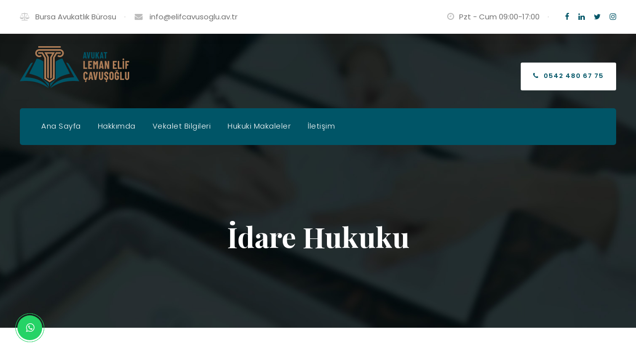

--- FILE ---
content_type: text/html; charset=utf-8
request_url: http://elifcavusoglu.av.tr/hizmetlerimiz/idare-hukuku
body_size: 7614
content:
<!DOCTYPE html>
<html lang="tr-TR" class="no-js">
<head>
<meta charset="UTF-8" />
<meta name="viewport" content="width=device-width, initial-scale=1" />
<noscript id="aonoscrcss"></noscript>

					<title>İdare Hukuku :: Avukat Leman Elif Çavuşoğlu | 0542 480 67 75 Bursa Avukat :: </title>
					<meta name="description" lang="tr" content="Avukat Elif ÇAVUŞOĞLU olarak Bursa’da, İş Hukuku Avukatı ve Aile Hukuku Avukatı alanlarında avukatlık ve hukuk danışmanlığı hizmeti vermekteyim." />
					<meta name="keywords" lang="tr" content="Bursa Avukat Elif Çavuşoğlu" />
					<meta name="abstract" lang="tr" content="Bursa Avukat Elif Çavuşoğlu" />
					<meta name="author" content="İdare Hukuku :: Avukat Leman Elif Çavuşoğlu | 0542 480 67 75 Bursa Avukat :: ">
				<link href="/_tema/images/favicon.png" rel="icon" />
<link rel="dns-prefetch" href="//fonts.googleapis.com" />

<link rel="stylesheet" type="text/css" href="/_tema/css/c81gz.css" media="all" />
<link rel="stylesheet" type="text/css" href="/_tema/css/c82gz.css" media="all" />
<link rel="stylesheet" type="text/css" href="/_tema/css/c83gz.css" media="all" />
<link rel="stylesheet" type="text/css" href="/_tema/css/c84gz.css" media="only screen and (max-width: 768px)" />
<link rel="stylesheet" type="text/css" href="/_tema/css/c85gz.css" media="all" />
<link rel="stylesheet" type="text/css" href="/_tema/css/c86gz.css" media="all" /> 
<link rel="stylesheet" href="https://fonts.googleapis.com/css?family=Playfair+Display%3Aregular%2Citalic%2C700%2C700italic%2C900%2C900italic%7CPoppins%3A100%2C100italic%2C200%2C200italic%2C300%2C300italic%2Cregular%2Citalic%2C500%2C500italic%2C600%2C600italic%2C700%2C700italic%2C800%2C800italic%2C900%2C900italic%7CMontserrat%3A100%2C100italic%2C200%2C200italic%2C300%2C300italic%2Cregular%2Citalic%2C500%2C500italic%2C600%2C600italic%2C700%2C700italic%2C800%2C800italic%2C900%2C900italic%7CMerriweather%3A300%2C300italic%2Cregular%2Citalic%2C700%2C700italic%2C900%2C900italic&#038;subset=vietnamese%2Clatin-ext%2Ccyrillic%2Clatin%2Cdevanagari%2Ccyrillic-ext&#038;ver=5.6"
type="text/css"media="all"/>

<script src="/_tema/js/c81gz.js" type="text/javascript"></script>


<script type="text/javascript">
function setREVStartSize(e) {
//window.requestAnimationFrame(function() {
window.RSIW = window.RSIW === undefined ? window.innerWidth : window.RSIW;
window.RSIH = window.RSIH === undefined ? window.innerHeight : window.RSIH;
try {
    var pw = document.getElementById(e.c).parentNode.offsetWidth,
        newh;
    pw = pw === 0 || isNaN(pw) ? window.RSIW : pw;
    e.tabw = e.tabw === undefined ? 0 : parseInt(e.tabw);
    e.thumbw = e.thumbw === undefined ? 0 : parseInt(e.thumbw);
    e.tabh = e.tabh === undefined ? 0 : parseInt(e.tabh);
    e.thumbh = e.thumbh === undefined ? 0 : parseInt(e.thumbh);
    e.tabhide = e.tabhide === undefined ? 0 : parseInt(e.tabhide);
    e.thumbhide = e.thumbhide === undefined ? 0 : parseInt(e.thumbhide);
    e.mh = e.mh === undefined || e.mh == "" || e.mh === "auto" ? 0 : parseInt(e.mh, 0);
    if (e.layout === "fullscreen" || e.l === "fullscreen") newh = Math.max(e.mh, window.RSIH);
    else {
        e.gw = Array.isArray(e.gw) ? e.gw : [e.gw];
        for (var i in e.rl) if (e.gw[i] === undefined || e.gw[i] === 0) e.gw[i] = e.gw[i - 1];
        e.gh = e.el === undefined || e.el === "" || (Array.isArray(e.el) && e.el.length == 0) ? e.gh : e.el;
        e.gh = Array.isArray(e.gh) ? e.gh : [e.gh];
        for (var i in e.rl) if (e.gh[i] === undefined || e.gh[i] === 0) e.gh[i] = e.gh[i - 1];
        var nl = new Array(e.rl.length),
            ix = 0,
            sl;
        e.tabw = e.tabhide >= pw ? 0 : e.tabw;
        e.thumbw = e.thumbhide >= pw ? 0 : e.thumbw;
        e.tabh = e.tabhide >= pw ? 0 : e.tabh;
        e.thumbh = e.thumbhide >= pw ? 0 : e.thumbh;
        for (var i in e.rl) nl[i] = e.rl[i] < window.RSIW ? 0 : e.rl[i];
        sl = nl[0];
        for (var i in nl)
            if (sl > nl[i] && nl[i] > 0) {
                sl = nl[i];
                ix = i;
            }
        var m = pw > e.gw[ix] + e.tabw + e.thumbw ? 1 : (pw - (e.tabw + e.thumbw)) / e.gw[ix];
        newh = e.gh[ix] * m + (e.tabh + e.thumbh);
    }
    if (window.rs_init_css === undefined) window.rs_init_css = document.head.appendChild(document.createElement("style"));
    document.getElementById(e.c).height = newh + "px";
    window.rs_init_css.innerHTML += "#" + e.c + "_wrapper { height: " + newh + "px }";
} catch (e) {
    console.log("Failure at Presize of Slider:" + e);
}
//});
}
</script>
<!-- Google tag (gtag.js) -->
<script async src="https://www.googletagmanager.com/gtag/js?id=G-302D86NBCF"></script>
<script>
  window.dataLayer = window.dataLayer || [];
  function gtag(){dataLayer.push(arguments);}
  gtag('js', new Date());

  gtag('config', 'G-302D86NBCF');
</script>
</head>
<body
class="home page-template-default page page-id-7218 theme-attorna gdlr-core-body woocommerce-no-js attorna-body attorna-body-front attorna-full attorna-with-sticky-navigation attorna-blockquote-style-1 gdlr-core-link-to-lightbox"
data-home-url="#"
>
<div class="attorna-mobile-header-wrap">
<div class="attorna-mobile-header attorna-header-background attorna-style-slide attorna-sticky-mobile-navigation" id="attorna-mobile-header">
<div class="attorna-mobile-header-container attorna-container clearfix">
    <div class="attorna-logo attorna-item-pdlr">
        <div class="attorna-logo-inner">
            <a class="" href="/">
                <img src="/_tema/images/bursa-avukat-elif-cavusoglu.svg" alt="" width="220" height="38" title="Bursa Avukat Elif Çavuşoğlu" />
            </a>
        </div>
    </div>
    <div class="attorna-mobile-menu-right">
        <div class="attorna-main-menu-search"><a href="tel:+905424806775"><i class="fa fa-phone"></i></div>
        <div class="attorna-mobile-menu">
            <a class="attorna-mm-menu-button attorna-mobile-menu-button attorna-mobile-button-hamburger-with-border" href="#attorna-mobile-menu"><i class="fa fa-bars"></i></a>
            <div class="attorna-mm-menu-wrap attorna-navigation-font" id="attorna-mobile-menu" data-slide="right">
                <ul id="menu-main-navigation" class="m-menu">
				<li class="menu-item menu-item-type-post_type menu-item-object-page menu-item-home  page_item page-item-305  menu-item-305"><a href="/bursa-avukat" aria-current="page" title="Ana Sayfa">Ana Sayfa</a></li><li class="menu-item menu-item-type-post_type menu-item-object-page menu-item-home  page_item page-item-304  menu-item-304"><a href="/hakkimda" aria-current="page" title="Hakkımda">Hakkımda</a></li><li class="menu-item menu-item-type-post_type menu-item-object-page menu-item-home  page_item page-item-325  menu-item-325"><a href="/vekalet-bilgileri" aria-current="page" title="Vekalet Bilgileri">Vekalet Bilgileri</a></li><li class="menu-item menu-item-type-post_type menu-item-object-page menu-item-home  page_item page-item-302  menu-item-302"><a href="/hukuki-makaleler" aria-current="page" title="Hukuki Makaleler">Hukuki Makaleler</a></li><li class="menu-item menu-item-type-post_type menu-item-object-page menu-item-home  page_item page-item-300  menu-item-300"><a href="/iletisim" aria-current="page" title="İletişim">İletişim</a></li>                </ul>
            </div>
        </div>
    </div>
</div>
</div>
</div>
<div class="attorna-body-outer-wrapper">
<div class="attorna-body-wrapper clearfix">
<div class="attorna-header-background-transparent">
    <div class="attorna-top-bar">
        <div class="attorna-top-bar-background"></div>
        <div class="attorna-top-bar-container attorna-container">
            <div class="attorna-top-bar-container-inner clearfix">
                <div class="attorna-top-bar-left attorna-item-pdlr">
                    <i class="fa fa-balance-scale" style="font-size: 16px; color: #bdbdbd; margin-right: 10px;"></i>Bursa Avukatlık Bürosu                    <div style="margin-left: 12px; margin-right: 14px; display: inline; color: #bdbdbd;">·</div>
                    <i class="fa fa-envelope" style="font-size: 16px; color: #bdbdbd; margin-right: 10px;"></i>
                    <a href="info@elifcavusoglu.av.tr">
                        <span class="__cf_email__">info@elifcavusoglu.av.tr</span>
                    </a>
                </div>
                <div class="attorna-top-bar-right attorna-item-pdlr">
                    <div class="attorna-top-bar-right-text">
                        <i class="fa fa-clock-o" style="font-size: 16px; color: #bdbdbd; margin-right: 10px;"></i>Pzt - Cum 09:00-17:00                        <div style="margin-left: 12px; margin-right: 0px; display: inline; color: #bdbdbd;">·</div>
                    </div>
                    <div class="attorna-top-bar-right-social">

						<a href="https://www.facebook.com/elif.cavusoglu.3382" title="Facebook" target="_blank" class="attorna-top-bar-social-icon" title="facebook"><i class="fa fa-facebook"></i></a><a href="https://www.linkedin.com/in/elif-çavuşoğlu-b67046161/" title="linkedin" target="_blank" class="attorna-top-bar-social-icon" title="facebook"><i class="fa fa-linkedin"></i></a><a href="https://twitter.com/avelifcavusoglu" title="twitter" target="_blank" class="attorna-top-bar-social-icon" title="facebook"><i class="fa fa-twitter"></i></a><a href="https://www.instagram.com/elif_cavusoglu/" title="İnstagram" target="_blank" class="attorna-top-bar-social-icon" title="facebook"><i class="fa fa-instagram"></i></a>                    </div>
                </div>
            </div>
        </div>
    </div>
    <header class="attorna-header-wrap attorna-header-style-bar attorna-style-2 attorna-style-left">
        <div class="attorna-header-background"></div>
        <div class="attorna-header-container clearfix attorna-container">
            <div class="attorna-header-container-inner">
                <div class="attorna-logo attorna-item-pdlr">
                    <div class="attorna-logo-inner">
                        <a class="" href="/">
                            <img src="/_tema/images/avukat-elif-cavusoglu-logo.svg" alt="Bursa Avukat Elif Çavuşoğlu Logo" width="200" height="116" title="Avukat Leman Elif ÇAVUŞOĞLU" />
                        </a>
                    </div>
                </div>
                <div class="attorna-logo-right-text attorna-item-pdlr clearfix">
                    <a class="attorna-logo-right-button" href="tel:+905424806775"><i class="fa fa-phone"></i>0542 480 67 75</a>
                </div>
            </div>
        </div>
        <div class="attorna-navigation-bar-wrap attorna-navigation-header-style-bar attorna-style-2 attorna-sticky-navigation attorna-sticky-navigation-height attorna-style-left attorna-style-fixed">
            <div class="attorna-navigation-container clearfix attorna-container">
                <div class="attorna-navigation-background attorna-item-mglr"></div>
                <div class="attorna-navigation attorna-item-pdlr clearfix attorna-navigation-submenu-indicator">
                    <div class="attorna-main-menu" id="attorna-main-menu">
                        <ul id="menu-main-navigation-1" class="sf-menu">
							<li class="menu-item menu-item-type-post_type menu-item-object-page menu-item-home page_item page-item-305  menu-item-305"><a href="/bursa-avukat" aria-current="page" title="Ana Sayfa">Ana Sayfa</a></li><li class="menu-item menu-item-type-post_type menu-item-object-page menu-item-home page_item page-item-304  menu-item-304"><a href="/hakkimda" aria-current="page" title="Hakkımda">Hakkımda</a></li><li class="menu-item menu-item-type-post_type menu-item-object-page menu-item-home page_item page-item-325  menu-item-325"><a href="/vekalet-bilgileri" aria-current="page" title="Vekalet Bilgileri">Vekalet Bilgileri</a></li><li class="menu-item menu-item-type-post_type menu-item-object-page menu-item-home page_item page-item-302  menu-item-302"><a href="/hukuki-makaleler" aria-current="page" title="Hukuki Makaleler">Hukuki Makaleler</a></li><li class="menu-item menu-item-type-post_type menu-item-object-page menu-item-home page_item page-item-300  menu-item-300"><a href="/iletisim" aria-current="page" title="İletişim">İletişim</a></li>                        </ul>
                    </div>
                </div>
            </div>
        </div>
    </header>
</div><div class="attorna-page-title-wrap attorna-style-custom attorna-center-align">
<div class="attorna-header-transparent-substitute"></div>
<div class="attorna-page-title-overlay"></div>
<div class="attorna-page-title-container attorna-container">
<div class="attorna-page-title-content attorna-item-pdlr" style="padding-top: 150px; padding-bottom: 150px;">
<h1 class="attorna-page-title" style="font-size: 57px; text-transform: none;">İdare Hukuku</h1>
</div>
</div>
</div>
<div class="attorna-page-wrapper" id="attorna-page-wrapper">
<div class="gdlr-core-page-builder-body">
<div class="gdlr-core-pbf-wrapper" style="padding: 90px 0px 30px 0px;" data-skin="client consultation">
<div class="gdlr-core-pbf-background-wrap"><div class="gdlr-core-pbf-background gdlr-core-parallax gdlr-core-js" style="background-size: cover; background-position: center;" data-parallax-speed="0.2"></div></div>
<div class="gdlr-core-pbf-wrapper-content gdlr-core-js">
<div class="gdlr-core-pbf-wrapper-container clearfix gdlr-core-container">
    <div class="gdlr-core-pbf-column gdlr-core-column-60 gdlr-core-column-first" id="gdlr-core-column-52255">
        <div class="gdlr-core-pbf-column-content-margin gdlr-core-js" data-sync-height="height2">
            <div class="gdlr-core-pbf-background-wrap"></div>
            <div class="gdlr-core-pbf-column-content clearfix gdlr-core-js gdlr-core-sync-height-content">
                
				<div class="gdlr-core-pbf-element">
                    <div class="gdlr-core-title-item gdlr-core-item-pdb clearfix gdlr-core-left-align gdlr-core-title-item-caption-top gdlr-core-item-pdlr">
                        <div class="gdlr-core-title-item-title-wrap">
                            <h3 class="gdlr-core-title-item-title gdlr-core-skin-title" style="font-size: 36px; font-weight: 700; letter-spacing: 0px; text-transform: none; color: #202020;">
                                İdare Hukuku<span class="gdlr-core-title-item-title-divider gdlr-core-skin-divider"></span>
                            </h3>
                        </div>
                    </div>
                </div>
				
				<div class="gdlr-core-pbf-element">
                    <div class="gdlr-core-text-box-item gdlr-core-item-pdlr gdlr-core-item-pdb gdlr-core-left-align" style="padding-bottom: 25px;">
                        <div class="gdlr-core-text-box-item-content" style="font-size: 14.5px; font-weight: 400; text-transform: none; color: #000;">
                            <p style="margin-right: 0cm; margin-left: 0cm; font-size: medium; font-family: &quot;Times New Roman&quot;, serif; caret-color: rgb(0, 0, 0); color: rgb(0, 0, 0); margin-top: 0cm;"><span style="font-size: 10.5pt; font-family: Arial, sans-serif; color: rgb(50, 50, 50);">Gerek bireysel gerekse kurumsal müvekkillerimize, devlet veya idari kurumlar ile aralarında oluşan uyuşmazlıklara yönelik İdare Hukuku alanına giren tüm mevzuata uygun olarak Hukuki Danışmanlık ve Avukatlık Hizmeti verilmektedir.<o:p></o:p></span></p>

<p style="margin-right: 0cm; margin-left: 0cm; font-size: medium; font-family: &quot;Times New Roman&quot;, serif; caret-color: rgb(0, 0, 0); color: rgb(0, 0, 0); margin-top: 0cm;"><span style="font-size: 10.5pt; font-family: Arial, sans-serif; color: rgb(50, 50, 50);">Özellikle İdareye Yapılan Başvurular, İdari Para Cezaları, İdari Sözleşmeler, İdari İşlemlerin İptali ve idarenin Verdiği Zararlar neticesinde oluşan hak taleplerine ilişkin olarak idareye başvuru ve akabinde İdare Mahkemelerinde İptal ve Tam Yargı Davaları açılması alanında uzman avukatlarımız tarafından takip edilmektedir.<o:p></o:p></span></p>

<p style="margin-right: 0cm; margin-left: 0cm; font-size: medium; font-family: &quot;Times New Roman&quot;, serif; caret-color: rgb(0, 0, 0); color: rgb(0, 0, 0); margin-top: 0cm;"><span style="font-size: 10.5pt; font-family: Arial, sans-serif; color: rgb(50, 50, 50);"><o:p></o:p></span></p>                        </div>
                    </div>
                </div>
            </div>
        </div>
    </div>
</div>
</div>
</div>
</div>
</div>                <footer>
                    <div class="attorna-footer-wrapper">
                        <div class="attorna-footer-container attorna-container clearfix">
                            <div class="attorna-footer-column attorna-item-pdlr attorna-column-15">
                                <div id="text-1" class="widget widget_text attorna-widget">
                                    <div class="textwidget">
                                        <p>
                                            <img class="alignnone size-full wp-image-6129" src="/_tema/images/bursa-avukat-elif-cavusoglu.svg" alt="" width="220" height="38" /><br />
                                            <span class="gdlr-core-space-shortcode" style="margin-top: -27px;"></span><br />
                                            Bursa&#039;da , şirketlere, kurumlara ve kişilere Ceza Avukatı, İş Hukuku Avukatı ve Aile Hukuku Avukatlığı alanlarında avukatlık ve hukuk danışmanlığı hizmeti vermekteyim.                                        </p>
                                        <div class="gdlr-core-social-network-item gdlr-core-item-pdb gdlr-core-none-align" style="padding-bottom: 0px;">
                                            <a href="https://www.facebook.com/elif.cavusoglu.3382" target="_blank" class="gdlr-core-social-network-icon" title="Facebook" style="font-size: 16px; color: #ad7d57;" rel="noopener"><i class="fa fa-facebook"></i></a><a href="https://www.linkedin.com/in/elif-çavuşoğlu-b67046161/" target="_blank" class="gdlr-core-social-network-icon" title="linkedin" style="font-size: 16px; color: #ad7d57;" rel="noopener"><i class="fa fa-linkedin"></i></a><a href="https://twitter.com/avelifcavusoglu" target="_blank" class="gdlr-core-social-network-icon" title="twitter" style="font-size: 16px; color: #ad7d57;" rel="noopener"><i class="fa fa-twitter"></i></a><a href="https://www.instagram.com/elif_cavusoglu/" target="_blank" class="gdlr-core-social-network-icon" title="İnstagram" style="font-size: 16px; color: #ad7d57;" rel="noopener"><i class="fa fa-instagram"></i></a>                                        </div>
                                    </div>
                                </div>
                            </div>
                            <div class="attorna-footer-column attorna-item-pdlr attorna-column-15">
                                <div id="text-7" class="widget widget_text attorna-widget">
                                    <h3 class="attorna-widget-title">İletişim</h3>
                                    <span class="clear"></span>
                                    <div class="textwidget">
                                        <p>
                                        Çekirge Cad. İntam 101 İş Merkezi K:3 D:311 Osmangazi / Bursa                                        </p>
                                        <p>
                                            <span style="color: #ad7d57;"><a href="tel:+905424806775">0542 480 67 75</a></span><br />
                                            <span style="color: #ad7d57;"><a href="mailto:info@elifcavusoglu.av.tr">info@elifcavusoglu.av.tr</a></span>
                                        </p>
                                    </div>
                                </div>
                            </div>
                            <div class="attorna-footer-column attorna-item-pdlr attorna-column-30">
                                <div id="gdlr-core-custom-menu-widget-4" class="widget widget_gdlr-core-custom-menu-widget attorna-widget">
                                    <h3 class="attorna-widget-title">Hukuki Makaleler</h3>
                                    <span class="clear"></span>
                                    <div class="menu-case-study-container">
                                        <ul id="menu-case-study" class="gdlr-core-custom-menu-widget gdlr-core-menu-style-half">
                                        <li class="menu-item menu-item-type-post_type menu-item-object-portfolio menu-item-6196">
                                                            <a href="/hizmetlerimiz/ceza-hukuku" title="Ceza Hukuku">Ceza Hukuku</a>
                                                            </li><li class="menu-item menu-item-type-post_type menu-item-object-portfolio menu-item-6196">
                                                            <a href="/hizmetlerimiz/aile-hukuku" title="Aile Hukuku">Aile Hukuku</a>
                                                            </li><li class="menu-item menu-item-type-post_type menu-item-object-portfolio menu-item-6196">
                                                            <a href="/hizmetlerimiz/idare-hukuku" title="İdare Hukuku">İdare Hukuku</a>
                                                            </li><li class="menu-item menu-item-type-post_type menu-item-object-portfolio menu-item-6196">
                                                            <a href="/hizmetlerimiz/ticaret-hukuku" title="Ticaret Hukuku">Ticaret Hukuku</a>
                                                            </li><li class="menu-item menu-item-type-post_type menu-item-object-portfolio menu-item-6196">
                                                            <a href="/hizmetlerimiz/is-hukuku" title="İş Hukuku">İş Hukuku</a>
                                                            </li><li class="menu-item menu-item-type-post_type menu-item-object-portfolio menu-item-6196">
                                                            <a href="/hizmetlerimiz/fikri-mulkiyet-hukuku" title="Fikri Mülkiyet Hukuku">Fikri Mülkiyet Hukuku</a>
                                                            </li>  
                                        </ul>
                                    </div>
                                </div>
                            </div>
                        </div>
                    </div>
                    <div class="attorna-copyright-wrapper">
                        <div class="attorna-copyright-container attorna-container clearfix">
                            <div class="attorna-copyright-left attorna-item-pdlr">Copyright 2021 Av. Leman Elif ÇAVUŞOĞLU | All Right Reserved.</div>
                            <div class="attorna-copyright-right attorna-item-pdlr">
                            <a href="/bursa-avukat" style="margin-left: 21px;">Ana Sayfa</a><a href="/hakkimda" style="margin-left: 21px;">Hakkımda</a>                            </div>
                        </div>
                    </div>
                </footer>
            </div>
        </div>
        <style>
            @media only screen and (max-width: 767px) {
                #gdlr-core-wrapper-1.gdlr-core-pbf-wrapper {
                    margin-top: 20px !important;
                }
            }
            #gdlr-core-column-20360 .gdlr-core-pbf-column-content-margin:hover,
            #gdlr-core-column-20360 .gdlr-core-pbf-column-content-margin:hover .gdlr-core-pbf-background-wrap,
            #gdlr-core-column-20360 .gdlr-core-pbf-column-content-margin:hover .gdlr-core-pbf-background-frame {
                border-color: #ffffff !important;
            }
            @media only screen and (max-width: 767px) {
                #gdlr-core-column-20360 .gdlr-core-pbf-column-content-margin {
                    padding: 45px 30px 35px 30px !important;
                }
            }
            @media only screen and (max-width: 767px) {
                #gdlr-core-column-20360 .gdlr-core-pbf-column-content-margin {
                }
            }
            #gdlr-core-column-57551 .gdlr-core-pbf-column-content-margin:hover,
            #gdlr-core-column-57551 .gdlr-core-pbf-column-content-margin:hover .gdlr-core-pbf-background-wrap,
            #gdlr-core-column-57551 .gdlr-core-pbf-column-content-margin:hover .gdlr-core-pbf-background-frame {
                border-color: #ffffff !important;
            }
            @media only screen and (max-width: 767px) {
                #gdlr-core-wrapper-2.gdlr-core-pbf-wrapper {
                    padding-top: 85px !important;
                    padding-bottom: 20px !important;
                }
            }
            #gdlr-core-column-78025 .gdlr-core-pbf-column-content-margin:hover,
            #gdlr-core-column-78025 .gdlr-core-pbf-column-content-margin:hover .gdlr-core-pbf-background-wrap,
            #gdlr-core-column-78025 .gdlr-core-pbf-column-content-margin:hover .gdlr-core-pbf-background-frame {
                border-color: #bd6f6f !important;
            }
            #gdlr-core-column-78025 .gdlr-core-move-up-with-shadow:hover {
                z-index: 1;
            }
            #gdlr-core-column-52611 .gdlr-core-pbf-column-content-margin:hover,
            #gdlr-core-column-52611 .gdlr-core-pbf-column-content-margin:hover .gdlr-core-pbf-background-wrap,
            #gdlr-core-column-52611 .gdlr-core-pbf-column-content-margin:hover .gdlr-core-pbf-background-frame {
                border-color: #bd6f6f !important;
            }
            #gdlr-core-column-52611 .gdlr-core-move-up-with-shadow:hover {
                z-index: 1;
            }
            #gdlr-core-button-id-77280 {
                font-size: 12px;
                font-weight: 700;
                letter-spacing: 2px;
                color: #ffffff;
                padding: 5px 33px 15px 33px;
                text-transform: uppercase;
            }
            #gdlr-core-button-id-77280:hover {
                color: #bcc1db;
            }
            #gdlr-core-column-44416 .gdlr-core-pbf-column-content-margin:hover,
            #gdlr-core-column-44416 .gdlr-core-pbf-column-content-margin:hover .gdlr-core-pbf-background-wrap,
            #gdlr-core-column-44416 .gdlr-core-pbf-column-content-margin:hover .gdlr-core-pbf-background-frame {
                border-color: #bd6f6f !important;
            }
            #gdlr-core-column-44416 .gdlr-core-move-up-with-shadow:hover {
                z-index: 1;
            }
            #gdlr-core-column-44623 .gdlr-core-pbf-column-content-margin:hover,
            #gdlr-core-column-44623 .gdlr-core-pbf-column-content-margin:hover .gdlr-core-pbf-background-wrap,
            #gdlr-core-column-44623 .gdlr-core-pbf-column-content-margin:hover .gdlr-core-pbf-background-frame {
                border-color: #bd6f6f !important;
            }
            #gdlr-core-column-44623 .gdlr-core-move-up-with-shadow:hover {
                z-index: 1;
            }
            #gdlr-core-button-id-15330 {
                font-size: 12px;
                font-weight: 700;
                letter-spacing: 2px;
                color: #ffffff;
                padding: 5px 33px 15px 33px;
                text-transform: uppercase;
            }
            #gdlr-core-button-id-15330:hover {
                color: #bcc1db;
            }
            #gdlr-core-column-14845 .gdlr-core-pbf-column-content-margin:hover,
            #gdlr-core-column-14845 .gdlr-core-pbf-column-content-margin:hover .gdlr-core-pbf-background-wrap,
            #gdlr-core-column-14845 .gdlr-core-pbf-column-content-margin:hover .gdlr-core-pbf-background-frame {
                border-color: #bd6f6f !important;
            }
            #gdlr-core-column-14845 .gdlr-core-move-up-with-shadow:hover {
                z-index: 1;
            }
            #gdlr-core-column-88867 .gdlr-core-pbf-column-content-margin:hover,
            #gdlr-core-column-88867 .gdlr-core-pbf-column-content-margin:hover .gdlr-core-pbf-background-wrap,
            #gdlr-core-column-88867 .gdlr-core-pbf-column-content-margin:hover .gdlr-core-pbf-background-frame {
                border-color: #bd6f6f !important;
            }
            #gdlr-core-column-88867 .gdlr-core-move-up-with-shadow:hover {
                z-index: 1;
            }
            #gdlr-core-button-id-45366 {
                font-size: 12px;
                font-weight: 700;
                letter-spacing: 2px;
                color: #ffffff;
                padding: 5px 33px 15px 33px;
                text-transform: uppercase;
            }
            #gdlr-core-button-id-45366:hover {
                color: #bcc1db;
            }
            @media only screen and (max-width: 767px) {
                #gdlr-core-wrapper-3.gdlr-core-pbf-wrapper {
                    padding-top: 70px !important;
                }
            }
            @media only screen and (max-width: 999px) {
                #gdlr-core-wrapper-4.gdlr-core-pbf-wrapper {
                    padding: 120px 50px 120px 50px !important;
                }
            }
            @media only screen and (max-width: 767px) {
                #gdlr-core-wrapper-4.gdlr-core-pbf-wrapper {
                    padding: 80px 0px 80px 0px !important;
                }
            }
            #gdlr-core-column-78735 .gdlr-core-pbf-column-content-margin:hover,
            #gdlr-core-column-78735 .gdlr-core-pbf-column-content-margin:hover .gdlr-core-pbf-background-wrap,
            #gdlr-core-column-78735 .gdlr-core-pbf-column-content-margin:hover .gdlr-core-pbf-background-frame {
                border-color: #ffffff !important;
            }
            @media only screen and (max-width: 767px) {
                #gdlr-core-column-78735 .gdlr-core-pbf-column-content-margin {
                    padding-bottom: 60px !important;
                }
            }
            @media only screen and (max-width: 999px) {
                #gdlr-core-title-item-1 .gdlr-core-title-item-title {
                    font-size: 27px !important;
                }
            }
            #gdlr-core-column-60474 .gdlr-core-pbf-column-content-margin:hover,
            #gdlr-core-column-60474 .gdlr-core-pbf-column-content-margin:hover .gdlr-core-pbf-background-wrap,
            #gdlr-core-column-60474 .gdlr-core-pbf-column-content-margin:hover .gdlr-core-pbf-background-frame {
                border-color: #ffffff !important;
            }
            #gdlr-core-column-79968 .gdlr-core-pbf-column-content-margin:hover,
            #gdlr-core-column-79968 .gdlr-core-pbf-column-content-margin:hover .gdlr-core-pbf-background-wrap,
            #gdlr-core-column-79968 .gdlr-core-pbf-column-content-margin:hover .gdlr-core-pbf-background-frame {
                border-color: #ffffff !important;
            }
            #gdlr-core-column-26618 .gdlr-core-pbf-column-content-margin:hover,
            #gdlr-core-column-26618 .gdlr-core-pbf-column-content-margin:hover .gdlr-core-pbf-background-wrap,
            #gdlr-core-column-26618 .gdlr-core-pbf-column-content-margin:hover .gdlr-core-pbf-background-frame {
                border-color: #ffffff !important;
            }
            #gdlr-core-column-34141 .gdlr-core-pbf-column-content-margin:hover,
            #gdlr-core-column-34141 .gdlr-core-pbf-column-content-margin:hover .gdlr-core-pbf-background-wrap,
            #gdlr-core-column-34141 .gdlr-core-pbf-column-content-margin:hover .gdlr-core-pbf-background-frame {
                border-color: #ffffff !important;
            }
            @media only screen and (max-width: 999px) {
                #gdlr-core-wrapper-5.gdlr-core-pbf-wrapper {
                    padding-bottom: 20px !important;
                }
                #gdlr-core-wrapper-5.gdlr-core-pbf-wrapper {
                    margin-top: 20px !important;
                }
            }
            @media only screen and (max-width: 767px) {
                #gdlr-core-wrapper-5.gdlr-core-pbf-wrapper {
                    padding-bottom: 20px !important;
                }
                #gdlr-core-wrapper-5.gdlr-core-pbf-wrapper {
                    margin-top: 140px !important;
                }
            }
            #gdlr-core-column-57690 .gdlr-core-pbf-column-content-margin:hover,
            #gdlr-core-column-57690 .gdlr-core-pbf-column-content-margin:hover .gdlr-core-pbf-background-wrap,
            #gdlr-core-column-57690 .gdlr-core-pbf-column-content-margin:hover .gdlr-core-pbf-background-frame {
                border-color: #ffffff !important;
            }
            @media only screen and (max-width: 767px) {
                #gdlr-core-column-57690 .gdlr-core-pbf-column-content-margin {
                    padding-top: 60px !important;
                    padding-bottom: 0px !important;
                }
            }
            @media only screen and (max-width: 999px) {
                #gdlr-core-wrapper-6.gdlr-core-pbf-wrapper {
                    padding-top: 80px !important;
                    padding-bottom: 50px !important;
                }
            }
            #gdlr-core-column-13193 .gdlr-core-pbf-column-content-margin:hover,
            #gdlr-core-column-13193 .gdlr-core-pbf-column-content-margin:hover .gdlr-core-pbf-background-wrap,
            #gdlr-core-column-13193 .gdlr-core-pbf-column-content-margin:hover .gdlr-core-pbf-background-frame {
                border-color: #ffffff !important;
            }
            #gdlr-core-column-30387 .gdlr-core-pbf-column-content-margin:hover,
            #gdlr-core-column-30387 .gdlr-core-pbf-column-content-margin:hover .gdlr-core-pbf-background-wrap,
            #gdlr-core-column-30387 .gdlr-core-pbf-column-content-margin:hover .gdlr-core-pbf-background-frame {
                border-color: #ffffff !important;
            }
            @media only screen and (max-width: 767px) {
                #gdlr-core-column-30387 .gdlr-core-pbf-column-content-margin {
                    padding-top: 30px !important;
                }
            }
            @media only screen and (max-width: 767px) {
                #gdlr-core-wrapper-7.gdlr-core-pbf-wrapper {
                    padding-top: 10px !important;
                    padding-bottom: 60px !important;
                }
            }
            @media only screen and (max-width: 999px) {
                #gdlr-core-wrapper-8.gdlr-core-pbf-wrapper {
                    padding-right: 60px !important;
                    padding-left: 60px !important;
                }
            }
            @media only screen and (max-width: 767px) {
                #gdlr-core-wrapper-8.gdlr-core-pbf-wrapper {
                    padding: 80px 0px 50px 0px !important;
                }
            }
            #gdlr-core-column-61770 .gdlr-core-pbf-column-content-margin:hover,
            #gdlr-core-column-61770 .gdlr-core-pbf-column-content-margin:hover .gdlr-core-pbf-background-wrap,
            #gdlr-core-column-61770 .gdlr-core-pbf-column-content-margin:hover .gdlr-core-pbf-background-frame {
                border-color: #ffffff !important;
            }
            @media only screen and (max-width: 767px) {
                #gdlr-core-wrapper-9.gdlr-core-pbf-wrapper {
                    padding-top: 0px !important;
                }
            }
            #gdlr-core-column-94545 .gdlr-core-pbf-column-content-margin:hover,
            #gdlr-core-column-94545 .gdlr-core-pbf-column-content-margin:hover .gdlr-core-pbf-background-wrap,
            #gdlr-core-column-94545 .gdlr-core-pbf-column-content-margin:hover .gdlr-core-pbf-background-frame {
                border-color: #ffffff !important;
            }
            @media only screen and (max-width: 999px) {
                #gdlr-core-column-94545 .gdlr-core-pbf-column-content-margin {
                    padding: 70px 50px 60px 50px !important;
                }
            }
            @media only screen and (max-width: 767px) {
                #gdlr-core-column-94545 .gdlr-core-pbf-column-content-margin {
                    padding: 80px 25px 50px 25px !important;
                }
            }
            #gdlr-core-newsletter-1.gdlr-core-style-rectangle form,
            #gdlr-core-newsletter-1.gdlr-core-style-round2 form,
            #gdlr-core-newsletter-1.gdlr-core-style-curve form {
                box-shadow: 0 0 30px rgba(206, 187, 187, 0.5);
                -moz-box-shadow: 0 0 30px rgba(206, 187, 187, 0.5);
                -webkit-box-shadow: 0 0 30px rgba(206, 187, 187, 0.5);
            }
            #gdlr-core-column-51295 .gdlr-core-pbf-column-content-margin:hover,
            #gdlr-core-column-51295 .gdlr-core-pbf-column-content-margin:hover .gdlr-core-pbf-background-wrap,
            #gdlr-core-column-51295 .gdlr-core-pbf-column-content-margin:hover .gdlr-core-pbf-background-frame {
                border-color: #ffffff !important;
            }
            @media only screen and (max-width: 767px) {
                #gdlr-core-column-51295 .gdlr-core-pbf-column-content-margin {
                    padding-top: 70px !important;
                }
            }
        </style>
        <link rel="stylesheet" type="text/css" href="/_tema/css/dgfcc.css" media="all" />
        <link href="https://fonts.googleapis.com/css?family=Roboto:400" rel="stylesheet" property="stylesheet" media="all" type="text/css" />
        <script type="text/javascript">
            (function () {
                var c = document.body.className;
                c = c.replace(/woocommerce-no-js/, "woocommerce-js");
                document.body.className = c;
            })();
        </script>
        <script type="text/javascript">
            if (typeof revslider_showDoubleJqueryError === "undefined") {
                function revslider_showDoubleJqueryError(sliderID) {
                    var err = "<div class='rs_error_message_box'>";
                    err += "<div class='rs_error_message_oops'>Oops...</div>";
                    err += "<div class='rs_error_message_content'>";
                    err += "You have some jquery.js library include that comes after the Slider Revolution files js inclusion.<br>";
                    err += "To fix this, you can:<br>&nbsp;&nbsp;&nbsp; 1. Set 'Module General Options' -> 'Advanced' -> 'jQuery & OutPut Filters' -> 'Put JS to Body' to on";
                    err += "<br>&nbsp;&nbsp;&nbsp; 2. Find the double jQuery.js inclusion and remove it";
                    err += "</div>";
                    err += "</div>";
                    var slider = document.getElementById(sliderID);
                    slider.innerHTML = err;
                    slider.style.display = "block";
                }
            }
        </script>
        <script type="text/javascript" id="gdlr-core-page-builder-js-extra">
            var gdlr_core_pbf = { admin: "", video: { width: "640", height: "360" }, ajax_url: "" };
        </script>
        <script defer src="/_tema/js/autoptimize_ec9dbcbaf8bb4d053326a22d609d2e8c.js"></script>
		
		<!-- /Whatsapp widget -->
		<a href="https://api.whatsapp.com/send?phone=+905424806775&amp;text=Merhaba" class="form-call-wrapper whatsApp" target="_blank">
			<div class="form-call-btn">
				<i class="fa fa-whatsapp"></i>
			</div>
		</a>

		<style>
		.form-call-wrapper {
			display: block;
			background: none;
			border: 0;
			-moz-border-radius: 0;
			-webkit-border-radius: 0;
			border-radius: 0;
			position: static;
			-moz-box-shadow: none;
			-webkit-box-shadow: none;
			box-shadow: none;
			float: none;
			font-style: normal;
			text-transform: none;
			height: auto;
			width: auto;
			max-width: none;
			max-height: none;
			-moz-opacity: 1;
			-webkit-opacity: 1;
			opacity: 1;
			outline: 0;
			overflow: visible;
			text-decoration: none;
			vertical-align: top;
			word-spacing: normal;
			letter-spacing: normal
		}

		.form-call-wrapper * {
			-webkit-transition: 0.5s;
			-o-transition: 0.5s;
			transition: 0.5s;
			font-size: 20px;
			color: #505050
		}

		.form-call-wrapper {
			position: fixed;
			bottom: 35px;
			   left: 65px;
			margin-left: -30px;
			margin-top: -25px;
			width: 50px;
			height: 50px;
			text-align: center;
			font-size: 6.25px;
			line-height: 50px;
			-webkit-font-smoothing: antialiased;
			z-index: 1000;
			cursor: pointer;
		}

		.callMe {
			right: 100px
		}

		.whatsApp:before {
			border-color: #25d366!important
		}

		.whatsApp i {
			color: #fff!important
		}

		.whatsApp:after {
			background: #25d366!important
		}

		.whatsApp .form-call-btn {
			background-color: #25d366!important
		}

		.form-call-wrapper:after,
		.form-call-wrapper:before {
			content: "";
			border-radius: 100%;
			position: absolute;
			top: 0;
			left: 0;
			width: 50px;
			height: 50px;
			-webkit-transform-origin: center center;
			-ms-transform-origin: center center;
			transform-origin: center center;
			-webkit-box-sizing: border-box;
			box-sizing: border-box;
			z-index: 9;
			-webkit-transition: 0.5s;
			-o-transition: 0.5s;
			transition: 0.5s
		}

		.form-call-wrapper:after {
			background: #ddd;
			-webkit-animation: lexprofitBackAnim 3s linear infinite;
			animation: lexprofitBackAnim 3s linear infinite
		}

		.form-call-wrapper:before {
			border: 1px solid #ddd;
			-webkit-animation: lexprofitBorderAnim 3s -0.5s linear infinite;
			animation: lexprofitBorderAnim 3s -0.5s linear infinite
		}

		.form-call-wrapper .form-call-btn {
			z-index: 10;
			position: absolute;
			background-color: #ccc;
			border-radius: 100%;
			width: 100%;
			height: 100%
		}

		.form-call-wrapper .form-call-btn .form-call-phone-icon {
			font-family: Flaticon-call-button;
			font-size: 40px;
			font-style: normal;
			text-align: center;
			position: absolute;
			top: 0;
			left: 0;
			width: 100%;
			height: 100%
		}

		.form-call-wrapper .form-call-btn .form-call-phone-icon:before {
			content: "\e907";
			color: #888
		}

		.form-call-wrapper:hover .form-call-btn {
			background-color: #bbb
		}

		.form-call-wrapper:hover:after {
			background-color: #aaa
		}

		.form-call-wrapper:hover:before {
			border-color: #aaa
		}

		.form-call-wrapper:hover .form-call-btn {
			-webkit-animation: lexprofitBoundingAnim 1s linear infinite;
			animation: lexprofitBoundingAnim 1s linear infinite
		}


		@-webkit-keyframes lexprofitBackAnim {
			0% {
				-webkit-transform: scaleX(0.7) scaleY(0.7);
				transform: scaleX(0.7) scaleY(0.7)
			}
			25% {
				-webkit-transform: scaleX(1.2) scaleY(1.2);
				transform: scaleX(1.2) scaleY(1.2)
			}
			50% {
				-webkit-transform: scaleX(1.5) scaleY(1.5);
				transform: scaleX(1.5) scaleY(1.5)
			}
			65% {
				-webkit-transform: scaleX(1.2) scaleY(1.2);
				transform: scaleX(1.2) scaleY(1.2);
				opacity: 0.7
			}
			to {
				-webkit-transform: scaleX(0.7) scaleY(0.7);
				transform: scaleX(0.7) scaleY(0.7);
				opacity: 0
			}
		}

		@keyframes lexprofitBackAnim {
			0% {
				-webkit-transform: scaleX(0.7) scaleY(0.7);
				transform: scaleX(0.7) scaleY(0.7)
			}
			25% {
				-webkit-transform: scaleX(1.2) scaleY(1.2);
				transform: scaleX(1.2) scaleY(1.2)
			}
			50% {
				-webkit-transform: scaleX(1.5) scaleY(1.5);
				transform: scaleX(1.5) scaleY(1.5)
			}
			65% {
				-webkit-transform: scaleX(1.2) scaleY(1.2);
				transform: scaleX(1.2) scaleY(1.2);
				opacity: 0.7
			}
			to {
				-webkit-transform: scaleX(0.7) scaleY(0.7);
				transform: scaleX(0.7) scaleY(0.7);
				opacity: 0
			}
		}

		@-webkit-keyframes lexprofitBorderAnim {
			0% {
				-webkit-transform: scaleX(1) scaleY(1);
				transform: scaleX(1) scaleY(1)
			}
			50% {
				-webkit-transform: scaleX(1.5) scaleY(1.5);
				transform: scaleX(1.5) scaleY(1.5)
			}
			to {
				-webkit-transform: scaleX(2) scaleY(2);
				transform: scaleX(2) scaleY(2);
				opacity: 0
			}
		}

		@keyframes lexprofitBorderAnim {
			0% {
				-webkit-transform: scaleX(1) scaleY(1);
				transform: scaleX(1) scaleY(1)
			}
			50% {
				-webkit-transform: scaleX(1.5) scaleY(1.5);
				transform: scaleX(1.5) scaleY(1.5)
			}
			to {
				-webkit-transform: scaleX(2) scaleY(2);
				transform: scaleX(2) scaleY(2);
				opacity: 0
			}
		}

		@-webkit-keyframes lexprofitBoundingAnim {
			0% {
				-webkit-transform: rotate(0deg);
				transform: rotate(0deg)
			}
			15% {
				-webkit-transform: rotate(15deg);
				transform: rotate(15deg)
			}
			30% {
				-webkit-transform: rotate(0deg);
				transform: rotate(0deg)
			}
			45% {
				-webkit-transform: rotate(-15deg);
				transform: rotate(-15deg)
			}
			60% {
				-webkit-transform: rotate(0deg);
				transform: rotate(0deg)
			}
		}

		@keyframes lexprofitBoundingAnim {
			0% {
				-webkit-transform: rotate(0deg);
				transform: rotate(0deg)
			}
			15% {
				-webkit-transform: rotate(15deg);
				transform: rotate(15deg)
			}
			30% {
				-webkit-transform: rotate(0deg);
				transform: rotate(0deg)
			}
			45% {
				-webkit-transform: rotate(-15deg);
				transform: rotate(-15deg)
			}
			60% {
				-webkit-transform: rotate(0deg);
				transform: rotate(0deg)
			}
		}


		@media( max-width:599px )
		{
		  .form-call-wrapper
		  {
			   left: 69px !important;
			left: unset;
		  }
		}
		</style>
		<!-- /Whatsapp widget -->
	
    </body>
</html>

--- FILE ---
content_type: image/svg+xml
request_url: http://elifcavusoglu.av.tr/_tema/images/bursa-avukat-elif-cavusoglu.svg
body_size: 5428
content:
<svg xmlns="http://www.w3.org/2000/svg" width="238" height="85" viewBox="0 0 238 85">
  <defs>
    <style>
      .cls-1 {
        fill: #ad7d57;
      }

      .cls-1, .cls-2 {
        fill-rule: evenodd;
      }

      .cls-2 {
        fill: #fff;
      }
    </style>
  </defs>
  <path id="AVUKAT_copy" data-name="AVUKAT copy" class="cls-1" d="M47.358,67.265V30.778c-4.209-2.937-9.051-5.357-13.527-5.789-4.187,9.546-10.475,20.62-14.893,30.337,19.069,5.018,27.843,8.1,39.565,27.128V74.586ZM93.1,33.07l16.179,29.482C90.987,63.046,71.67,68.6,61.04,84.7c18.509-12.934,36.393-16.269,58.595-14.052l-18.78-31.116C98.436,35.947,97.572,33.193,93.1,33.07ZM72.057,30.777v36.48L60.912,74.893v7.561c11.723-19.031,20.5-22.111,39.565-27.129C96.06,45.608,89.771,34.534,85.585,24.988,81.109,25.421,76.266,27.84,72.057,30.777ZM58.375,84.7C47.746,68.6,28.429,63.046,10.135,62.552L26.313,33.07c-4.47.123-5.334,2.877-7.753,6.467L-0.219,70.653C21.982,68.436,39.867,71.771,58.375,84.7Zm75.069-62.449h2.421a0.186,0.186,0,0,0,.222-0.2l-0.02-.087-2.946-14.72a0.248,0.248,0,0,0-.262-0.24h-2.724a0.248,0.248,0,0,0-.263.24l-2.966,14.72q-0.06.283,0.2,0.283h2.361a0.234,0.234,0,0,0,.262-0.239l0.323-2.09a0.1,0.1,0,0,1,.121-0.109h2.563a0.1,0.1,0,0,1,.121.109l0.323,2.09a0.234,0.234,0,0,0,.262.239h0Zm-2.987-4.921,0.909-5.945a0.072,0.072,0,0,1,.06-0.065,0.073,0.073,0,0,1,.061.065l0.948,5.945c0.013,0.073-.014.109-0.081,0.109h-1.816c-0.054,0-.081-0.036-0.081-0.109h0Zm8.577,4.921h2.6a0.248,0.248,0,0,0,.262-0.239L144.805,7.3q0.06-.283-0.2-0.283h-2.522a0.235,0.235,0,0,0-.263.24l-1.352,9.581a0.065,0.065,0,1,1-.121,0l-1.392-9.581a0.234,0.234,0,0,0-.262-0.24h-2.6a0.186,0.186,0,0,0-.222.2L135.886,7.3l2.885,14.72a0.248,0.248,0,0,0,.263.239h0Zm11.683,0.174a3.7,3.7,0,0,0,2.9-1.23,4.734,4.734,0,0,0,1.1-3.277V7.275a0.264,0.264,0,0,0-.071-0.185,0.225,0.225,0,0,0-.171-0.076H152.11a0.225,0.225,0,0,0-.172.076,0.264,0.264,0,0,0-.071.185V18.228a1.9,1.9,0,0,1-.312,1.132,0.982,0.982,0,0,1-.838.436,1,1,0,0,1-.847-0.436,1.848,1.848,0,0,1-.323-1.132V7.275a0.264,0.264,0,0,0-.071-0.185,0.225,0.225,0,0,0-.171-0.076h-2.361a0.225,0.225,0,0,0-.172.076,0.263,0.263,0,0,0-.07.185V17.923a4.734,4.734,0,0,0,1.1,3.277,3.72,3.72,0,0,0,2.916,1.23h0Zm6.558-.174h2.361a0.224,0.224,0,0,0,.172-0.076,0.263,0.263,0,0,0,.071-0.185V17.618a0.35,0.35,0,0,1,.04-0.131l0.585-1.132a0.18,0.18,0,0,1,.081-0.055c0.027-.007.047,0.011,0.06,0.055l2.1,5.7a0.264,0.264,0,0,0,.282.2h2.523a0.168,0.168,0,0,0,.2-0.174,0.314,0.314,0,0,0-.021-0.131l-3.168-8.231a0.672,0.672,0,0,1,.02-0.131l2.987-6.271a0.253,0.253,0,0,0,.01-0.229,0.215,0.215,0,0,0-.192-0.076h-2.5a0.31,0.31,0,0,0-.282.2L160,12.784c-0.014.058-.038,0.084-0.071,0.076a0.083,0.083,0,0,1-.05-0.1V7.275a0.264,0.264,0,0,0-.071-0.185,0.225,0.225,0,0,0-.172-0.076h-2.361a0.225,0.225,0,0,0-.171.076,0.264,0.264,0,0,0-.071.185v14.72a0.263,0.263,0,0,0,.071.185,0.224,0.224,0,0,0,.171.076h0Zm16.366,0h2.421a0.186,0.186,0,0,0,.222-0.2l-0.02-.087-2.946-14.72a0.249,0.249,0,0,0-.263-0.24h-2.724a0.248,0.248,0,0,0-.262.24L167.1,21.973q-0.061.283,0.2,0.283h2.361a0.234,0.234,0,0,0,.263-0.239l0.323-2.09a0.1,0.1,0,0,1,.121-0.109h2.562a0.1,0.1,0,0,1,.121.109l0.323,2.09a0.234,0.234,0,0,0,.263.239h0Zm-2.987-4.921,0.908-5.945a0.061,0.061,0,1,1,.121,0l0.949,5.945c0.013,0.073-.014.109-0.081,0.109h-1.816c-0.054,0-.081-0.036-0.081-0.109h0ZM184.679,7.014h-7.991a0.225,0.225,0,0,0-.172.076,0.264,0.264,0,0,0-.071.185V9.387a0.263,0.263,0,0,0,.071.185,0.224,0.224,0,0,0,.172.076h2.421a0.093,0.093,0,0,1,.1.109V21.995a0.258,0.258,0,0,0,.071.185,0.224,0.224,0,0,0,.171.076h2.361a0.227,0.227,0,0,0,.172-0.076,0.262,0.262,0,0,0,.07-0.185V9.757a0.093,0.093,0,0,1,.1-0.109h2.523a0.224,0.224,0,0,0,.171-0.076,0.263,0.263,0,0,0,.071-0.185V7.275a0.264,0.264,0,0,0-.071-0.185,0.225,0.225,0,0,0-.171-0.076h0Z"/>
  <path class="cls-2" d="M128.254,47.063h8.677a0.28,0.28,0,0,0,.214-0.1,0.327,0.327,0,0,0,.089-0.231V44.1a0.329,0.329,0,0,0-.089-0.231,0.281,0.281,0,0,0-.214-0.1h-5.3a0.116,0.116,0,0,1-.126-0.136v-15.3a0.332,0.332,0,0,0-.088-0.231,0.284,0.284,0,0,0-.215-0.1h-2.951a0.28,0.28,0,0,0-.214.1,0.329,0.329,0,0,0-.089.231v18.4a0.327,0.327,0,0,0,.089.231,0.278,0.278,0,0,0,.214.1h0Zm20.457-16.086v-2.64a0.329,0.329,0,0,0-.089-0.231,0.282,0.282,0,0,0-.214-0.1h-8.652a0.28,0.28,0,0,0-.214.1,0.329,0.329,0,0,0-.089.231v18.4a0.327,0.327,0,0,0,.089.231,0.278,0.278,0,0,0,.214.1h8.652a0.28,0.28,0,0,0,.214-0.1,0.327,0.327,0,0,0,.089-0.231V44.1a0.329,0.329,0,0,0-.089-0.231,0.281,0.281,0,0,0-.214-0.1h-5.272a0.116,0.116,0,0,1-.126-0.136V39.305a0.116,0.116,0,0,1,.126-0.136h3.027a0.28,0.28,0,0,0,.214-0.1,0.327,0.327,0,0,0,.089-0.231V36.2a0.329,0.329,0,0,0-.089-0.231,0.282,0.282,0,0,0-.214-0.1h-3.027a0.116,0.116,0,0,1-.126-0.136v-4.3a0.116,0.116,0,0,1,.126-0.136h5.272a0.28,0.28,0,0,0,.214-0.1,0.327,0.327,0,0,0,.089-0.231h0Zm10.619-2.749-2.169,4.328c-0.051.073-.1,0.073-0.152,0l-2.245-4.328a0.41,0.41,0,0,0-.378-0.218h-2.9a0.282,0.282,0,0,0-.214.1,0.328,0.328,0,0,0-.088.231v18.4a0.327,0.327,0,0,0,.088.231,0.28,0.28,0,0,0,.214.1h2.951a0.282,0.282,0,0,0,.215-0.1,0.327,0.327,0,0,0,.088-0.231V34.515c0-.072.017-0.109,0.051-0.109a0.135,0.135,0,0,1,.1.082l1.968,3.756a0.2,0.2,0,1,0,.4,0l1.968-3.756a0.135,0.135,0,0,1,.1-0.082c0.033,0,.05.036,0.05,0.109V46.736a0.323,0.323,0,0,0,.089.231,0.278,0.278,0,0,0,.214.1h2.951a0.284,0.284,0,0,0,.215-0.1,0.331,0.331,0,0,0,.088-0.231v-18.4a0.332,0.332,0,0,0-.088-0.231,0.285,0.285,0,0,0-.215-0.1h-2.926a0.378,0.378,0,0,0-.378.218h0Zm13.923,18.835h3.027a0.232,0.232,0,0,0,.278-0.245l-0.026-.109-3.682-18.4a0.31,0.31,0,0,0-.328-0.3h-3.405a0.309,0.309,0,0,0-.328.3l-3.708,18.4q-0.076.354,0.252,0.354h2.951a0.292,0.292,0,0,0,.328-0.3l0.4-2.613a0.127,0.127,0,0,1,.151-0.136h3.2a0.128,0.128,0,0,1,.152.136l0.4,2.613a0.293,0.293,0,0,0,.328.3h0Zm-3.733-6.151,1.135-7.431a0.091,0.091,0,0,1,.076-0.082,0.092,0.092,0,0,1,.076.082l1.185,7.431c0.017,0.091-.017.136-0.1,0.136h-2.27c-0.067,0-.1-0.045-0.1-0.136h0Zm16.446-12.575,0.025,10.452a0.083,0.083,0,0,1-.063.1,0.074,0.074,0,0,1-.088-0.068l-3.153-10.534a0.322,0.322,0,0,0-.328-0.272h-3.3a0.282,0.282,0,0,0-.215.1,0.328,0.328,0,0,0-.088.231v18.4a0.327,0.327,0,0,0,.088.231,0.281,0.281,0,0,0,.215.1h2.926a0.28,0.28,0,0,0,.214-0.1,0.327,0.327,0,0,0,.088-0.231l-0.025-10.452a0.083,0.083,0,0,1,.063-0.1,0.075,0.075,0,0,1,.089.068l3.127,10.533a0.322,0.322,0,0,0,.328.272h3.33a0.28,0.28,0,0,0,.214-0.1,0.327,0.327,0,0,0,.088-0.231v-18.4a0.328,0.328,0,0,0-.088-0.231,0.282,0.282,0,0,0-.214-0.1h-2.926a0.282,0.282,0,0,0-.215.1,0.328,0.328,0,0,0-.088.231h0Zm21.566,2.64v-2.64a0.328,0.328,0,0,0-.088-0.231,0.282,0.282,0,0,0-.214-0.1h-8.652a0.28,0.28,0,0,0-.214.1,0.325,0.325,0,0,0-.089.231v18.4a0.323,0.323,0,0,0,.089.231,0.278,0.278,0,0,0,.214.1h8.652a0.28,0.28,0,0,0,.214-0.1,0.327,0.327,0,0,0,.088-0.231V44.1a0.328,0.328,0,0,0-.088-0.231,0.281,0.281,0,0,0-.214-0.1h-5.272a0.116,0.116,0,0,1-.126-0.136V39.305a0.116,0.116,0,0,1,.126-0.136h3.027a0.28,0.28,0,0,0,.214-0.1,0.326,0.326,0,0,0,.088-0.231V36.2a0.328,0.328,0,0,0-.088-0.231,0.282,0.282,0,0,0-.214-0.1h-3.027a0.116,0.116,0,0,1-.126-0.136v-4.3a0.116,0.116,0,0,1,.126-0.136h5.272a0.28,0.28,0,0,0,.214-0.1,0.326,0.326,0,0,0,.088-0.231h0Zm2.851,16.086h8.677a0.28,0.28,0,0,0,.214-0.1,0.327,0.327,0,0,0,.088-0.231V44.1a0.328,0.328,0,0,0-.088-0.231,0.281,0.281,0,0,0-.214-0.1h-5.3a0.116,0.116,0,0,1-.126-0.136v-15.3a0.329,0.329,0,0,0-.089-0.231,0.282,0.282,0,0,0-.214-0.1h-2.951a0.282,0.282,0,0,0-.215.1,0.328,0.328,0,0,0-.088.231v18.4a0.327,0.327,0,0,0,.088.231,0.281,0.281,0,0,0,.215.1h0Zm11.5,0h2.951a0.28,0.28,0,0,0,.214-0.1,0.327,0.327,0,0,0,.089-0.231v-18.4a0.329,0.329,0,0,0-.089-0.231,0.282,0.282,0,0,0-.214-0.1h-2.951a0.282,0.282,0,0,0-.215.1,0.328,0.328,0,0,0-.088.231v18.4a0.327,0.327,0,0,0,.088.231,0.281,0.281,0,0,0,.215.1h0Zm1.488-20.632a1.862,1.862,0,0,0,1.425-.612,2.405,2.405,0,0,0,.013-3.089,2.026,2.026,0,0,0-2.876,0,2.405,2.405,0,0,0,.013,3.089,1.86,1.86,0,0,0,1.425.612h0Zm14,4.546v-2.64a0.328,0.328,0,0,0-.088-0.231,0.284,0.284,0,0,0-.215-0.1h-8.626a0.28,0.28,0,0,0-.214.1,0.325,0.325,0,0,0-.089.231v18.4a0.323,0.323,0,0,0,.089.231,0.278,0.278,0,0,0,.214.1h2.951a0.284,0.284,0,0,0,.215-0.1,0.331,0.331,0,0,0,.088-0.231V39.305a0.116,0.116,0,0,1,.126-0.136h3a0.282,0.282,0,0,0,.214-0.1,0.326,0.326,0,0,0,.088-0.231V36.2a0.328,0.328,0,0,0-.088-0.231,0.283,0.283,0,0,0-.214-0.1h-3a0.116,0.116,0,0,1-.126-0.136v-4.3a0.116,0.116,0,0,1,.126-0.136h5.246a0.282,0.282,0,0,0,.215-0.1,0.326,0.326,0,0,0,.088-0.231h0ZM138.186,59.584v-0.3a5.438,5.438,0,0,0-1.392-3.913,5.424,5.424,0,0,0-7.406,0A5.433,5.433,0,0,0,128,59.281v8.929a5.733,5.733,0,0,0,1.021,3.486,4.518,4.518,0,0,0,2.758,1.778l0.154,0.083a3,3,0,0,1,1.047,1.957,0.947,0.947,0,0,1-.256.73,0.7,0.7,0,0,1-.613.179,0.26,0.26,0,0,0-.357.248L131.6,77.938a0.33,0.33,0,0,0,.2.386,3.534,3.534,0,0,0,1.2.193,2.518,2.518,0,0,0,1.392-.386,1.989,1.989,0,0,0,.805-1.323,3.425,3.425,0,0,0,.076-0.717,3.7,3.7,0,0,0-.919-2.425q-0.1-.11.051-0.165a4.46,4.46,0,0,0,2.771-1.791,5.851,5.851,0,0,0,1.009-3.5V67.934a0.332,0.332,0,0,0-.09-0.234,0.286,0.286,0,0,0-.217-0.1l-2.988-.138a0.286,0.286,0,0,0-.217.1,0.331,0.331,0,0,0-.089.234V68.54a1.917,1.917,0,0,1-.409,1.282,1.364,1.364,0,0,1-1.1.482,1.337,1.337,0,0,1-1.073-.482,1.917,1.917,0,0,1-.408-1.282V59.033a1.974,1.974,0,0,1,.408-1.3,1.322,1.322,0,0,1,1.073-.5,1.348,1.348,0,0,1,1.1.5,1.974,1.974,0,0,1,.409,1.3v0.717a0.269,0.269,0,0,0,.306.3l2.988-.138a0.285,0.285,0,0,0,.217-0.1,0.33,0.33,0,0,0,.09-0.234h0Zm9.934,13.834h3.065a0.235,0.235,0,0,0,.281-0.248l-0.026-.11-3.728-18.63a0.315,0.315,0,0,0-.332-0.3h-3.448a0.313,0.313,0,0,0-.332.3l-3.754,18.63q-0.077.358,0.255,0.358h2.988a0.3,0.3,0,0,0,.332-0.3l0.409-2.646a0.129,0.129,0,0,1,.153-0.138h3.243a0.129,0.129,0,0,1,.154.138l0.408,2.646a0.3,0.3,0,0,0,.332.3h0Zm-3.779-6.228,1.149-7.524a0.077,0.077,0,1,1,.153,0l1.2,7.524c0.017,0.092-.017.138-0.1,0.138h-2.3c-0.069,0-.1-0.046-0.1-0.138h0ZM155.2,73.418h3.294a0.314,0.314,0,0,0,.332-0.3L162.5,54.485c0.051-.239-0.035-0.358-0.256-0.358h-3.192a0.3,0.3,0,0,0-.332.3l-1.711,12.126a0.111,0.111,0,0,1-.077.11,0.109,0.109,0,0,1-.076-0.11L155.092,54.43a0.3,0.3,0,0,0-.332-0.3h-3.294a0.235,0.235,0,0,0-.281.248l0.026,0.11,3.652,18.629a0.313,0.313,0,0,0,.332.3h0Zm14.787,0.22a4.678,4.678,0,0,0,3.664-1.557,5.99,5.99,0,0,0,1.392-4.148V54.458a0.335,0.335,0,0,0-.089-0.234,0.286,0.286,0,0,0-.217-0.1h-2.988a0.283,0.283,0,0,0-.217.1,0.332,0.332,0,0,0-.09.234V68.32a2.4,2.4,0,0,1-.4,1.433,1.24,1.24,0,0,1-1.059.551,1.273,1.273,0,0,1-1.073-.551,2.341,2.341,0,0,1-.409-1.433V54.458a0.335,0.335,0,0,0-.089-0.234,0.286,0.286,0,0,0-.217-0.1h-2.988a0.283,0.283,0,0,0-.217.1,0.332,0.332,0,0,0-.09.234V67.934a5.99,5.99,0,0,0,1.392,4.148,4.709,4.709,0,0,0,3.691,1.557h0Zm17.6-5.291a5.3,5.3,0,0,0-.447-2.273,5.958,5.958,0,0,0-1.252-1.736q-0.8-.785-2.387-2.053a11.814,11.814,0,0,1-1.916-1.764,2.339,2.339,0,0,1-.485-1.461,2.1,2.1,0,0,1,.383-1.337,1.213,1.213,0,0,1,1-.482,1.249,1.249,0,0,1,1.034.51,2.167,2.167,0,0,1,.4,1.364v0.744a0.33,0.33,0,0,0,.09.234,0.282,0.282,0,0,0,.217.1h2.937a0.285,0.285,0,0,0,.217-0.1,0.334,0.334,0,0,0,.089-0.234V59.2a5.385,5.385,0,0,0-1.366-3.831,5.225,5.225,0,0,0-7.189-.055,5.173,5.173,0,0,0-1.354,3.748,5.8,5.8,0,0,0,.562,2.618,6.932,6.932,0,0,0,1.353,1.9,24.981,24.981,0,0,0,2.069,1.764,15.682,15.682,0,0,1,1.992,1.75,2.1,2.1,0,0,1,.511,1.419,1.973,1.973,0,0,1-.409,1.3,1.27,1.27,0,0,1-1.021.5,1.247,1.247,0,0,1-1.022-.524,2.179,2.179,0,0,1-.408-1.378V67.8a0.332,0.332,0,0,0-.09-0.234,0.286,0.286,0,0,0-.217-0.1h-2.937a0.286,0.286,0,0,0-.217.1,0.331,0.331,0,0,0-.089.234v0.8a5.144,5.144,0,0,0,.983,3.183,4.464,4.464,0,0,0,2.669,1.695l0.153,0.083a3,3,0,0,1,1.047,1.957,0.941,0.941,0,0,1-.255.744,0.766,0.766,0,0,1-.639.165,0.255,0.255,0,0,0-.357.248l-0.154,1.268a0.329,0.329,0,0,0,.23.386,3.54,3.54,0,0,0,1.2.193,2.517,2.517,0,0,0,1.391-.386,1.989,1.989,0,0,0,.805-1.323,3.427,3.427,0,0,0,.077-0.717,3.7,3.7,0,0,0-.92-2.425,0.119,0.119,0,0,1-.038-0.11A0.077,0.077,0,0,1,183.9,73.5a4.413,4.413,0,0,0,2.682-1.764,5.632,5.632,0,0,0,1-3.39h0Zm7.406,5.291a4.96,4.96,0,0,0,3.767-1.488,5.515,5.515,0,0,0,1.417-3.968V59.363a5.515,5.515,0,0,0-1.417-3.968,5.5,5.5,0,0,0-7.521,0,5.543,5.543,0,0,0-1.405,3.968v8.819a5.543,5.543,0,0,0,1.405,3.968,4.916,4.916,0,0,0,3.754,1.488h0Zm0-3.335a1.368,1.368,0,0,1-1.136-.537,2.235,2.235,0,0,1-.422-1.419V59.2a2.235,2.235,0,0,1,.422-1.419,1.367,1.367,0,0,1,1.136-.537,1.4,1.4,0,0,1,1.149.537,2.187,2.187,0,0,1,.435,1.419v9.149a2.187,2.187,0,0,1-.435,1.419,1.4,1.4,0,0,1-1.149.537h0Zm12.77,3.335a4.978,4.978,0,0,0,3.7-1.419,5.152,5.152,0,0,0,1.4-3.789v-5.1a0.335,0.335,0,0,0-.089-0.234,0.286,0.286,0,0,0-.217-0.1h-4.546a0.285,0.285,0,0,0-.217.1,0.332,0.332,0,0,0-.09.234v2.453a0.33,0.33,0,0,0,.09.234,0.283,0.283,0,0,0,.217.1h1.124a0.117,0.117,0,0,1,.127.138v2.2a2.074,2.074,0,0,1-.408,1.337,1.335,1.335,0,0,1-1.1.51,1.307,1.307,0,0,1-1.073-.51,2.069,2.069,0,0,1-.409-1.337v-9.37a2.07,2.07,0,0,1,.409-1.337,1.308,1.308,0,0,1,1.073-.51,1.336,1.336,0,0,1,1.1.51,2.075,2.075,0,0,1,.408,1.337v1.1a0.33,0.33,0,0,0,.09.234,0.282,0.282,0,0,0,.217.1h2.988a0.285,0.285,0,0,0,.217-0.1,0.334,0.334,0,0,0,.089-0.234V59.143a5.2,5.2,0,0,0-1.4-3.8,5.5,5.5,0,0,0-7.394-.014,5.178,5.178,0,0,0-1.392,3.789V68.43a5.177,5.177,0,0,0,1.392,3.789,4.935,4.935,0,0,0,3.691,1.419h0Zm0-20.476a2.945,2.945,0,0,0,2.132-.8,3.276,3.276,0,0,0,.958-2.122,0.282,0.282,0,0,0-.307-0.331H209.26a0.325,0.325,0,0,0-.332.331,1.532,1.532,0,0,1-.4.882,1.04,1.04,0,0,1-.778.331,1,1,0,0,1-.767-0.331,1.58,1.58,0,0,1-.383-0.882,0.307,0.307,0,0,0-.332-0.331H205a0.246,0.246,0,0,0-.281.276v0.055a3.165,3.165,0,0,0,.933,2.122,2.912,2.912,0,0,0,2.107.8h0Zm8.172,20.256h8.785a0.283,0.283,0,0,0,.217-0.1,0.33,0.33,0,0,0,.09-0.234V70.414a0.331,0.331,0,0,0-.09-0.234,0.285,0.285,0,0,0-.217-0.1h-5.363a0.118,0.118,0,0,1-.128-0.138V54.458a0.331,0.331,0,0,0-.089-0.234,0.286,0.286,0,0,0-.217-0.1h-2.988a0.285,0.285,0,0,0-.217.1,0.332,0.332,0,0,0-.09.234v18.63a0.33,0.33,0,0,0,.09.234,0.283,0.283,0,0,0,.217.1h0Zm16.345,0.22a4.681,4.681,0,0,0,3.665-1.557,6,6,0,0,0,1.392-4.148V54.458a0.332,0.332,0,0,0-.09-0.234,0.286,0.286,0,0,0-.217-0.1h-2.988a0.285,0.285,0,0,0-.217.1,0.331,0.331,0,0,0-.089.234V68.32a2.406,2.406,0,0,1-.4,1.433,1.242,1.242,0,0,1-1.06.551,1.273,1.273,0,0,1-1.073-.551,2.347,2.347,0,0,1-.408-1.433V54.458a0.332,0.332,0,0,0-.09-0.234,0.286,0.286,0,0,0-.217-0.1H227.5a0.285,0.285,0,0,0-.217.1,0.331,0.331,0,0,0-.089.234V67.934a5.99,5.99,0,0,0,1.391,4.148,4.709,4.709,0,0,0,3.691,1.557h0ZM72.247,12.982l-2.184,3.787-3.194,5.537-0.216.374V23.1q0,20.6-.029,41.268L64.2,66.025l-3.158,2.162-1.152.788-1.671-1.1-3.158-2.072-2.266-1.487c0-13.118-.1-26.416-0.1-39.4V23.513l-0.216-.374-3.119-5.407-2.739-4.749-0.456-.79H37.1v3.161h7.247l4.959,8.6h0.051V65.667l5.7,3.743,3.158,2.072,1.724,1.131,1.277-.874L64.2,69.7l5.867-4.016V23.075l4.454-7.722h7.8V12.192H72.7Zm-33.3-3.837H80.464a4.878,4.878,0,1,1-3.031,8.695l-1.962,2.469A8.031,8.031,0,1,0,80.464,5.984H38.951a8.033,8.033,0,1,0,4.992,14.325l-1.961-2.469A4.875,4.875,0,1,1,38.951,9.144ZM37.1,3.093H82.319V-0.068H37.1V3.093Zm17.492,12.26H64.963l-3.709,6.43-0.07.122-0.146.253V65.7L64.2,63.538V22.977L64.814,21.9l4.238-7.348,0.418-.724,0.946-1.64H49.134l0.946,1.64L50.5,14.556,54.736,21.9l0.321,0.556V63.328L58.215,65.4V21.642L58,21.267Z"/>
</svg>


--- FILE ---
content_type: image/svg+xml
request_url: http://elifcavusoglu.av.tr/_tema/images/avukat-elif-cavusoglu-logo.svg
body_size: 5387
content:
<svg xmlns="http://www.w3.org/2000/svg" width="220" height="85" viewBox="0 0 220 85">
  <defs>
    <style>
      .cls-1 {
        fill: #005567;
      }

      .cls-1, .cls-2 {
        fill-rule: evenodd;
      }

      .cls-2 {
        fill: #ad7d57;
      }
    </style>
  </defs>
  <path id="AVUKAT_copy" data-name="AVUKAT copy" class="cls-1" d="M47.358,67.265V30.778c-4.209-2.937-9.051-5.357-13.527-5.789-4.187,9.546-10.475,20.62-14.893,30.337,19.069,5.018,27.843,8.1,39.565,27.128V74.586ZM93.1,33.07l16.179,29.482C90.987,63.046,71.67,68.6,61.04,84.7c18.509-12.934,36.393-16.269,58.595-14.052l-18.78-31.116C98.436,35.947,97.572,33.193,93.1,33.07ZM72.057,30.777v36.48L60.912,74.893v7.561c11.723-19.031,20.5-22.111,39.565-27.129C96.06,45.608,89.771,34.534,85.585,24.988,81.109,25.421,76.266,27.84,72.057,30.777ZM58.375,84.7C47.746,68.6,28.429,63.046,10.135,62.552L26.313,33.07c-4.47.123-5.334,2.877-7.753,6.467L-0.219,70.653C21.982,68.436,39.867,71.771,58.375,84.7ZM132.42,24.8h2.042a0.156,0.156,0,0,0,.187-0.165l-0.017-.073-2.484-12.414a0.21,0.21,0,0,0-.222-0.2h-2.3a0.208,0.208,0,0,0-.221.2l-2.5,12.414c-0.034.159,0.023,0.239,0.17,0.239h1.991a0.2,0.2,0,0,0,.222-0.2l0.272-1.763a0.086,0.086,0,0,1,.1-0.092h2.161a0.086,0.086,0,0,1,.1.092L132.2,24.6a0.2,0.2,0,0,0,.221.2h0Zm-2.519-4.15,0.766-5.013a0.051,0.051,0,1,1,.1,0l0.8,5.013c0.011,0.061-.011.092-0.068,0.092h-1.532c-0.045,0-.068-0.03-0.068-0.092h0Zm7.233,4.15h2.2a0.209,0.209,0,0,0,.221-0.2L142,12.185c0.035-.159-0.022-0.239-0.17-0.239H139.7a0.2,0.2,0,0,0-.221.2l-1.141,8.08a0.073,0.073,0,0,1-.051.073,0.075,0.075,0,0,1-.051-0.073l-1.174-8.08a0.2,0.2,0,0,0-.221-0.2h-2.2a0.156,0.156,0,0,0-.187.165l0.017,0.074L136.913,24.6a0.209,0.209,0,0,0,.221.2h0Zm9.854,0.147a3.117,3.117,0,0,0,2.442-1.038,3.994,3.994,0,0,0,.928-2.764v-8.98a0.221,0.221,0,0,0-.06-0.156,0.191,0.191,0,0,0-.145-0.064h-1.991a0.187,0.187,0,0,0-.144.064,0.221,0.221,0,0,0-.06.156V21.4a1.6,1.6,0,0,1-.264.955,0.826,0.826,0,0,1-.706.367,0.849,0.849,0,0,1-.715-0.367A1.566,1.566,0,0,1,146,21.4V12.167a0.221,0.221,0,0,0-.06-0.156,0.19,0.19,0,0,0-.144-0.064h-1.992a0.189,0.189,0,0,0-.144.064,0.221,0.221,0,0,0-.06.156v8.98a3.989,3.989,0,0,0,.928,2.764,3.137,3.137,0,0,0,2.459,1.038h0Zm5.531-.147h1.991a0.19,0.19,0,0,0,.145-0.064,0.224,0.224,0,0,0,.059-0.156V20.89a0.312,0.312,0,0,1,.034-0.11l0.494-.955a0.151,0.151,0,0,1,.068-0.046c0.023-.006.04,0.009,0.051,0.046l1.77,4.811a0.223,0.223,0,0,0,.238.165H159.5a0.141,0.141,0,0,0,.17-0.147,0.281,0.281,0,0,0-.017-0.11L156.978,17.6a0.5,0.5,0,0,1,.017-0.11l2.519-5.289a0.212,0.212,0,0,0,.008-0.193,0.18,0.18,0,0,0-.162-0.064h-2.11a0.261,0.261,0,0,0-.238.165l-2.2,4.7c-0.011.049-.031,0.071-0.059,0.064a0.07,0.07,0,0,1-.043-0.083V12.167a0.224,0.224,0,0,0-.059-0.156,0.191,0.191,0,0,0-.145-0.064h-1.991a0.191,0.191,0,0,0-.145.064,0.22,0.22,0,0,0-.059.156V24.581a0.219,0.219,0,0,0,.059.156,0.19,0.19,0,0,0,.145.064h0Zm13.8,0h2.042a0.156,0.156,0,0,0,.187-0.165l-0.017-.073-2.484-12.414a0.21,0.21,0,0,0-.222-0.2h-2.3a0.208,0.208,0,0,0-.221.2l-2.5,12.414c-0.034.159,0.023,0.239,0.17,0.239h1.991a0.2,0.2,0,0,0,.222-0.2l0.272-1.763a0.086,0.086,0,0,1,.1-0.092h2.161a0.086,0.086,0,0,1,.1.092L166.1,24.6a0.2,0.2,0,0,0,.221.2h0Zm-2.519-4.15,0.766-5.013a0.051,0.051,0,1,1,.1,0l0.8,5.013c0.011,0.061-.011.092-0.068,0.092H163.87c-0.045,0-.068-0.03-0.068-0.092h0Zm11.828-8.7h-6.739a0.191,0.191,0,0,0-.145.064,0.22,0.22,0,0,0-.059.156v1.781a0.219,0.219,0,0,0,.059.156,0.19,0.19,0,0,0,.145.064h2.042a0.078,0.078,0,0,1,.085.092V24.581a0.22,0.22,0,0,0,.06.156,0.187,0.187,0,0,0,.144.064h1.992a0.19,0.19,0,0,0,.144-0.064,0.22,0.22,0,0,0,.06-0.156V14.26a0.078,0.078,0,0,1,.085-0.092h2.127a0.19,0.19,0,0,0,.145-0.064,0.223,0.223,0,0,0,.059-0.156V12.167a0.224,0.224,0,0,0-.059-0.156,0.191,0.191,0,0,0-.145-0.064h0Z"/>
  <path class="cls-2" d="M128.043,45.723h7.318a0.237,0.237,0,0,0,.181-0.08,0.278,0.278,0,0,0,.074-0.2V43.221a0.28,0.28,0,0,0-.074-0.2,0.238,0.238,0,0,0-.181-0.08h-4.467a0.1,0.1,0,0,1-.107-0.115v-12.9a0.28,0.28,0,0,0-.074-0.2,0.239,0.239,0,0,0-.181-0.08h-2.489a0.239,0.239,0,0,0-.181.08,0.275,0.275,0,0,0-.074.2V45.447a0.274,0.274,0,0,0,.074.2,0.237,0.237,0,0,0,.181.08h0ZM145.3,32.156V29.929a0.276,0.276,0,0,0-.075-0.2,0.239,0.239,0,0,0-.181-0.08h-7.3a0.236,0.236,0,0,0-.181.08,0.276,0.276,0,0,0-.075.2V45.447a0.275,0.275,0,0,0,.075.2,0.234,0.234,0,0,0,.181.08h7.3a0.237,0.237,0,0,0,.181-0.08,0.275,0.275,0,0,0,.075-0.2V43.221a0.276,0.276,0,0,0-.075-0.2,0.238,0.238,0,0,0-.181-0.08h-4.446a0.1,0.1,0,0,1-.106-0.115V39.18a0.1,0.1,0,0,1,.106-0.115h2.553a0.237,0.237,0,0,0,.181-0.08,0.278,0.278,0,0,0,.074-0.2V36.563a0.28,0.28,0,0,0-.074-0.2,0.239,0.239,0,0,0-.181-0.08h-2.553a0.1,0.1,0,0,1-.106-0.115V32.546a0.1,0.1,0,0,1,.106-0.115h4.446a0.237,0.237,0,0,0,.181-0.08,0.275,0.275,0,0,0,.075-0.2h0Zm8.956-2.318-1.83,3.65c-0.042.061-.085,0.061-0.128,0l-1.893-3.65a0.346,0.346,0,0,0-.319-0.184h-2.446a0.236,0.236,0,0,0-.181.08,0.276,0.276,0,0,0-.075.2V45.447a0.275,0.275,0,0,0,.075.2,0.234,0.234,0,0,0,.181.08h2.489a0.235,0.235,0,0,0,.18-0.08,0.275,0.275,0,0,0,.075-0.2V35.14c0-.061.014-0.092,0.042-0.092a0.116,0.116,0,0,1,.086.069l1.659,3.168a0.171,0.171,0,1,0,.34,0l1.659-3.168a0.116,0.116,0,0,1,.086-0.069c0.028,0,.042.031,0.042,0.092V45.447a0.275,0.275,0,0,0,.075.2,0.234,0.234,0,0,0,.18.08h2.489a0.237,0.237,0,0,0,.181-0.08,0.275,0.275,0,0,0,.075-0.2V29.929a0.276,0.276,0,0,0-.075-0.2,0.239,0.239,0,0,0-.181-0.08h-2.467a0.317,0.317,0,0,0-.319.184h0Zm11.742,15.885h2.553a0.2,0.2,0,0,0,.234-0.207l-0.021-.092-3.106-15.518a0.262,0.262,0,0,0-.277-0.253h-2.871a0.261,0.261,0,0,0-.277.253L159.1,45.424q-0.065.3,0.213,0.3H161.8a0.246,0.246,0,0,0,.276-0.253l0.34-2.2a0.108,0.108,0,0,1,.128-0.115h2.7a0.107,0.107,0,0,1,.127.115l0.341,2.2a0.246,0.246,0,0,0,.276.253h0Zm-3.148-5.188,0.957-6.267a0.076,0.076,0,0,1,.064-0.069,0.077,0.077,0,0,1,.064.069l1,6.267c0.014,0.077-.015.115-0.085,0.115h-1.915c-0.057,0-.085-0.038-0.085-0.115h0Zm13.87-10.605,0.021,8.815a0.07,0.07,0,0,1-.053.08,0.062,0.062,0,0,1-.074-0.057l-2.659-8.884a0.272,0.272,0,0,0-.277-0.23h-2.787a0.239,0.239,0,0,0-.181.08,0.28,0.28,0,0,0-.074.2V45.447a0.278,0.278,0,0,0,.074.2,0.237,0.237,0,0,0,.181.08h2.468a0.237,0.237,0,0,0,.181-0.08,0.278,0.278,0,0,0,.074-0.2l-0.021-8.815a0.07,0.07,0,0,1,.053-0.08,0.064,0.064,0,0,1,.075.057l2.637,8.884a0.272,0.272,0,0,0,.277.23h2.808a0.237,0.237,0,0,0,.181-0.08,0.278,0.278,0,0,0,.074-0.2V29.929a0.28,0.28,0,0,0-.074-0.2,0.239,0.239,0,0,0-.181-0.08h-2.468a0.235,0.235,0,0,0-.18.08,0.276,0.276,0,0,0-.075.2h0Zm18.189,2.227V29.929a0.276,0.276,0,0,0-.075-0.2,0.239,0.239,0,0,0-.181-0.08h-7.3a0.237,0.237,0,0,0-.181.08,0.276,0.276,0,0,0-.075.2V45.447a0.275,0.275,0,0,0,.075.2,0.236,0.236,0,0,0,.181.08h7.3a0.237,0.237,0,0,0,.181-0.08,0.275,0.275,0,0,0,.075-0.2V43.221a0.276,0.276,0,0,0-.075-0.2,0.238,0.238,0,0,0-.181-0.08H190.2a0.1,0.1,0,0,1-.106-0.115V39.18a0.1,0.1,0,0,1,.106-0.115h2.553a0.237,0.237,0,0,0,.181-0.08,0.278,0.278,0,0,0,.074-0.2V36.563a0.28,0.28,0,0,0-.074-0.2,0.239,0.239,0,0,0-.181-0.08H190.2a0.1,0.1,0,0,1-.106-0.115V32.546a0.1,0.1,0,0,1,.106-0.115h4.446a0.237,0.237,0,0,0,.181-0.08,0.275,0.275,0,0,0,.075-0.2h0Zm2.4,13.567h7.318a0.237,0.237,0,0,0,.18-0.08,0.275,0.275,0,0,0,.075-0.2V43.221a0.276,0.276,0,0,0-.075-0.2,0.238,0.238,0,0,0-.18-0.08h-4.468a0.1,0.1,0,0,1-.106-0.115v-12.9a0.276,0.276,0,0,0-.075-0.2,0.238,0.238,0,0,0-.18-0.08h-2.489a0.236,0.236,0,0,0-.181.08,0.276,0.276,0,0,0-.075.2V45.447a0.275,0.275,0,0,0,.075.2,0.234,0.234,0,0,0,.181.08h0Zm9.7,0H209.5a0.237,0.237,0,0,0,.181-0.08,0.278,0.278,0,0,0,.074-0.2V29.929a0.28,0.28,0,0,0-.074-0.2,0.239,0.239,0,0,0-.181-0.08h-2.489a0.239,0.239,0,0,0-.181.08,0.275,0.275,0,0,0-.074.2V45.447a0.274,0.274,0,0,0,.074.2,0.237,0.237,0,0,0,.181.08h0Zm1.255-17.4a1.57,1.57,0,0,0,1.2-.516,2.029,2.029,0,0,0,.011-2.605,1.708,1.708,0,0,0-2.425,0,2.03,2.03,0,0,0,.01,2.605,1.57,1.57,0,0,0,1.2.516h0Zm11.807,3.834V29.929a0.276,0.276,0,0,0-.075-0.2,0.237,0.237,0,0,0-.18-0.08H212.54a0.239,0.239,0,0,0-.181.08,0.275,0.275,0,0,0-.074.2V45.447a0.274,0.274,0,0,0,.074.2,0.237,0.237,0,0,0,.181.08h2.489a0.237,0.237,0,0,0,.181-0.08,0.278,0.278,0,0,0,.074-0.2V39.18a0.1,0.1,0,0,1,.107-0.115h2.531a0.237,0.237,0,0,0,.181-0.08,0.275,0.275,0,0,0,.075-0.2V36.563a0.276,0.276,0,0,0-.075-0.2,0.239,0.239,0,0,0-.181-0.08h-2.531a0.1,0.1,0,0,1-.107-0.115V32.546a0.1,0.1,0,0,1,.107-0.115h4.425a0.235,0.235,0,0,0,.18-0.08,0.275,0.275,0,0,0,.075-0.2h0ZM136.419,56.283V56.027a4.584,4.584,0,0,0-1.174-3.3,4.574,4.574,0,0,0-6.246,0,4.584,4.584,0,0,0-1.174,3.3v7.531a4.831,4.831,0,0,0,.862,2.94,3.808,3.808,0,0,0,2.326,1.5l0.129,0.07a2.529,2.529,0,0,1,.883,1.65,0.8,0.8,0,0,1-.215.616,0.6,0.6,0,0,1-.517.151,0.219,0.219,0,0,0-.3.209l-0.129,1.069a0.278,0.278,0,0,0,.172.325,2.985,2.985,0,0,0,1.013.163,2.126,2.126,0,0,0,1.174-.325,1.676,1.676,0,0,0,.678-1.116,2.891,2.891,0,0,0,.065-0.6,3.122,3.122,0,0,0-.776-2.045c-0.057-.062-0.043-0.109.043-0.139a3.76,3.76,0,0,0,2.337-1.511,4.933,4.933,0,0,0,.851-2.952V63.325a0.282,0.282,0,0,0-.075-0.2,0.243,0.243,0,0,0-.183-0.081l-2.52-.116a0.244,0.244,0,0,0-.184.081,0.282,0.282,0,0,0-.075.2v0.628a1.614,1.614,0,0,1-.345,1.081,1.149,1.149,0,0,1-.926.407,1.126,1.126,0,0,1-.9-0.407,1.614,1.614,0,0,1-.345-1.081V55.818a1.661,1.661,0,0,1,.345-1.092,1.113,1.113,0,0,1,.9-0.418,1.136,1.136,0,0,1,.926.418,1.661,1.661,0,0,1,.345,1.092v0.6a0.227,0.227,0,0,0,.259.256l2.52-.116a0.242,0.242,0,0,0,.183-0.081,0.28,0.28,0,0,0,.075-0.2h0ZM144.8,67.95h2.584a0.2,0.2,0,0,0,.237-0.209l-0.021-.093-3.145-15.712a0.265,0.265,0,0,0-.28-0.256h-2.908a0.265,0.265,0,0,0-.28.256l-3.166,15.712q-0.064.3,0.216,0.3h2.52a0.25,0.25,0,0,0,.28-0.256l0.344-2.231a0.109,0.109,0,0,1,.129-0.116h2.736a0.109,0.109,0,0,1,.129.116l0.345,2.231a0.249,0.249,0,0,0,.28.256h0ZM141.61,62.7l0.969-6.345a0.065,0.065,0,1,1,.129,0l1.013,6.345c0.014,0.078-.015.116-0.086,0.116H141.7c-0.057,0-.086-0.038-0.086-0.116h0Zm9.154,5.253h2.779a0.265,0.265,0,0,0,.28-0.256l3.1-15.712q0.065-.3-0.215-0.3h-2.693a0.25,0.25,0,0,0-.28.256l-1.443,10.227a0.069,0.069,0,1,1-.129,0l-1.486-10.227a0.25,0.25,0,0,0-.28-0.256h-2.779a0.2,0.2,0,0,0-.237.209l0.022,0.093,3.08,15.712a0.265,0.265,0,0,0,.28.256h0Zm12.471,0.186a3.947,3.947,0,0,0,3.091-1.313,5.055,5.055,0,0,0,1.174-3.5V51.96a0.278,0.278,0,0,0-.076-0.2,0.24,0.24,0,0,0-.183-0.081h-2.52a0.24,0.24,0,0,0-.183.081,0.282,0.282,0,0,0-.075.2V63.65a2.028,2.028,0,0,1-.334,1.209,1.047,1.047,0,0,1-.894.465,1.074,1.074,0,0,1-.905-0.465,1.982,1.982,0,0,1-.344-1.209V51.96a0.278,0.278,0,0,0-.076-0.2,0.24,0.24,0,0,0-.183-0.081h-2.52a0.24,0.24,0,0,0-.183.081,0.282,0.282,0,0,0-.075.2V63.325a5.05,5.05,0,0,0,1.174,3.5,3.97,3.97,0,0,0,3.112,1.313h0Zm14.84-4.462a4.464,4.464,0,0,0-.377-1.917,5.033,5.033,0,0,0-1.055-1.464q-0.678-.662-2.014-1.732a9.951,9.951,0,0,1-1.615-1.487,1.97,1.97,0,0,1-.41-1.232,1.765,1.765,0,0,1,.324-1.127,1.023,1.023,0,0,1,.84-0.407,1.054,1.054,0,0,1,.872.43,1.831,1.831,0,0,1,.334,1.151v0.627a0.28,0.28,0,0,0,.075.2,0.239,0.239,0,0,0,.183.081h2.477a0.239,0.239,0,0,0,.183-0.081,0.281,0.281,0,0,0,.076-0.2V55.957a4.54,4.54,0,0,0-1.153-3.231,4.407,4.407,0,0,0-6.063-.046,4.365,4.365,0,0,0-1.141,3.161,4.9,4.9,0,0,0,.473,2.208,5.85,5.85,0,0,0,1.142,1.6,20.809,20.809,0,0,0,1.745,1.487,13.286,13.286,0,0,1,1.68,1.476,1.773,1.773,0,0,1,.43,1.2,1.666,1.666,0,0,1-.344,1.092,1.072,1.072,0,0,1-.862.418,1.051,1.051,0,0,1-.861-0.442,1.834,1.834,0,0,1-.345-1.162V63.209a0.282,0.282,0,0,0-.075-0.2,0.243,0.243,0,0,0-.183-0.081h-2.477a0.24,0.24,0,0,0-.183.081,0.278,0.278,0,0,0-.076.2v0.674a4.346,4.346,0,0,0,.829,2.685A3.77,3.77,0,0,0,172.755,68l0.13,0.07a2.534,2.534,0,0,1,.883,1.65,0.791,0.791,0,0,1-.216.627,0.644,0.644,0,0,1-.538.139,0.216,0.216,0,0,0-.3.209l-0.129,1.069a0.276,0.276,0,0,0,.194.325,2.979,2.979,0,0,0,1.012.163,2.126,2.126,0,0,0,1.174-.325,1.676,1.676,0,0,0,.678-1.116,2.825,2.825,0,0,0,.065-0.6,3.12,3.12,0,0,0-.775-2.045,0.1,0.1,0,0,1-.033-0.093,0.066,0.066,0,0,1,.076-0.046,3.723,3.723,0,0,0,2.261-1.488,4.75,4.75,0,0,0,.84-2.859h0Zm6.247,4.462a4.183,4.183,0,0,0,3.177-1.255,4.651,4.651,0,0,0,1.195-3.347V56.1A4.651,4.651,0,0,0,187.5,52.75a4.636,4.636,0,0,0-6.344,0,4.679,4.679,0,0,0-1.184,3.347v7.438a4.679,4.679,0,0,0,1.184,3.347,4.148,4.148,0,0,0,3.167,1.255h0Zm0-2.812a1.154,1.154,0,0,1-.959-0.453,1.884,1.884,0,0,1-.355-1.2V55.957a1.885,1.885,0,0,1,.355-1.2,1.154,1.154,0,0,1,.959-0.453,1.184,1.184,0,0,1,.969.453,1.847,1.847,0,0,1,.366,1.2v7.716a1.847,1.847,0,0,1-.366,1.2,1.184,1.184,0,0,1-.969.453h0Zm10.769,2.812a4.2,4.2,0,0,0,3.123-1.2,4.343,4.343,0,0,0,1.185-3.2v-4.3a0.282,0.282,0,0,0-.075-0.2,0.244,0.244,0,0,0-.184-0.081h-3.833a0.242,0.242,0,0,0-.184.081,0.282,0.282,0,0,0-.075.2v2.069a0.28,0.28,0,0,0,.075.2,0.241,0.241,0,0,0,.184.081h0.947a0.1,0.1,0,0,1,.108.116v1.859a1.746,1.746,0,0,1-.345,1.127,1.124,1.124,0,0,1-.926.43,1.1,1.1,0,0,1-.905-0.43,1.752,1.752,0,0,1-.344-1.127v-7.9a1.753,1.753,0,0,1,.344-1.127,1.105,1.105,0,0,1,.905-0.43,1.125,1.125,0,0,1,.926.43,1.747,1.747,0,0,1,.345,1.127v0.93a0.28,0.28,0,0,0,.075.2,0.239,0.239,0,0,0,.183.081h2.52a0.242,0.242,0,0,0,.184-0.081,0.28,0.28,0,0,0,.075-0.2V55.911a4.384,4.384,0,0,0-1.185-3.207,4.642,4.642,0,0,0-6.235-.012,4.366,4.366,0,0,0-1.174,3.2v7.856a4.364,4.364,0,0,0,1.174,3.2,4.16,4.16,0,0,0,3.112,1.2h0Zm0-17.269a2.487,2.487,0,0,0,1.8-.674,2.761,2.761,0,0,0,.807-1.79,0.238,0.238,0,0,0-.258-0.279h-1.077a0.275,0.275,0,0,0-.28.279,1.3,1.3,0,0,1-.334.744,0.879,0.879,0,0,1-.657.279,0.844,0.844,0,0,1-.646-0.279,1.334,1.334,0,0,1-.323-0.744,0.26,0.26,0,0,0-.28-0.279h-1.077a0.208,0.208,0,0,0-.237.232V48.4a2.668,2.668,0,0,0,.786,1.79,2.457,2.457,0,0,0,1.777.674h0Zm6.893,17.083h7.409a0.239,0.239,0,0,0,.183-0.081,0.28,0.28,0,0,0,.075-0.2V65.417a0.282,0.282,0,0,0-.075-0.2,0.24,0.24,0,0,0-.183-0.081H204.87a0.1,0.1,0,0,1-.108-0.116V51.96a0.282,0.282,0,0,0-.075-0.2,0.243,0.243,0,0,0-.183-0.081h-2.52a0.24,0.24,0,0,0-.183.081,0.278,0.278,0,0,0-.076.2V67.671a0.277,0.277,0,0,0,.076.2,0.239,0.239,0,0,0,.183.081h0Zm13.785,0.186a3.945,3.945,0,0,0,3.09-1.313,5.05,5.05,0,0,0,1.174-3.5V51.96a0.282,0.282,0,0,0-.075-0.2,0.243,0.243,0,0,0-.183-0.081h-2.52a0.24,0.24,0,0,0-.183.081,0.278,0.278,0,0,0-.076.2V63.65a2.021,2.021,0,0,1-.334,1.209,1.044,1.044,0,0,1-.893.465,1.073,1.073,0,0,1-.905-0.465,1.976,1.976,0,0,1-.345-1.209V51.96a0.282,0.282,0,0,0-.075-0.2,0.243,0.243,0,0,0-.183-0.081h-2.52a0.24,0.24,0,0,0-.183.081,0.278,0.278,0,0,0-.076.2V63.325a5.05,5.05,0,0,0,1.174,3.5,3.972,3.972,0,0,0,3.113,1.313h0ZM72.247,12.982l-2.184,3.787-3.194,5.537-0.216.374V23.1q0,20.6-.029,41.268L64.2,66.025l-3.158,2.162-1.152.788-1.671-1.1-3.158-2.072-2.266-1.487c0-13.118-.1-26.416-0.1-39.4V23.513l-0.216-.374-3.119-5.407-2.739-4.749-0.456-.79H37.1v3.161h7.247l4.959,8.6h0.051V65.667l5.7,3.743,3.158,2.072,1.724,1.131,1.277-.874L64.2,69.7l5.867-4.016V23.075l4.454-7.722h7.8V12.192H72.7Zm-33.3-3.837H80.464a4.878,4.878,0,1,1-3.031,8.695l-1.962,2.469A8.031,8.031,0,1,0,80.464,5.984H38.951a8.033,8.033,0,1,0,4.992,14.325l-1.961-2.469A4.875,4.875,0,1,1,38.951,9.144ZM37.1,3.093H82.319V-0.068H37.1V3.093Zm17.492,12.26H64.963l-3.709,6.43-0.07.122-0.146.253V65.7L64.2,63.538V22.977L64.814,21.9l4.238-7.348,0.418-.724,0.946-1.64H49.134l0.946,1.64L50.5,14.556,54.736,21.9l0.321,0.556V63.328L58.215,65.4V21.642L58,21.267Z"/>
</svg>
